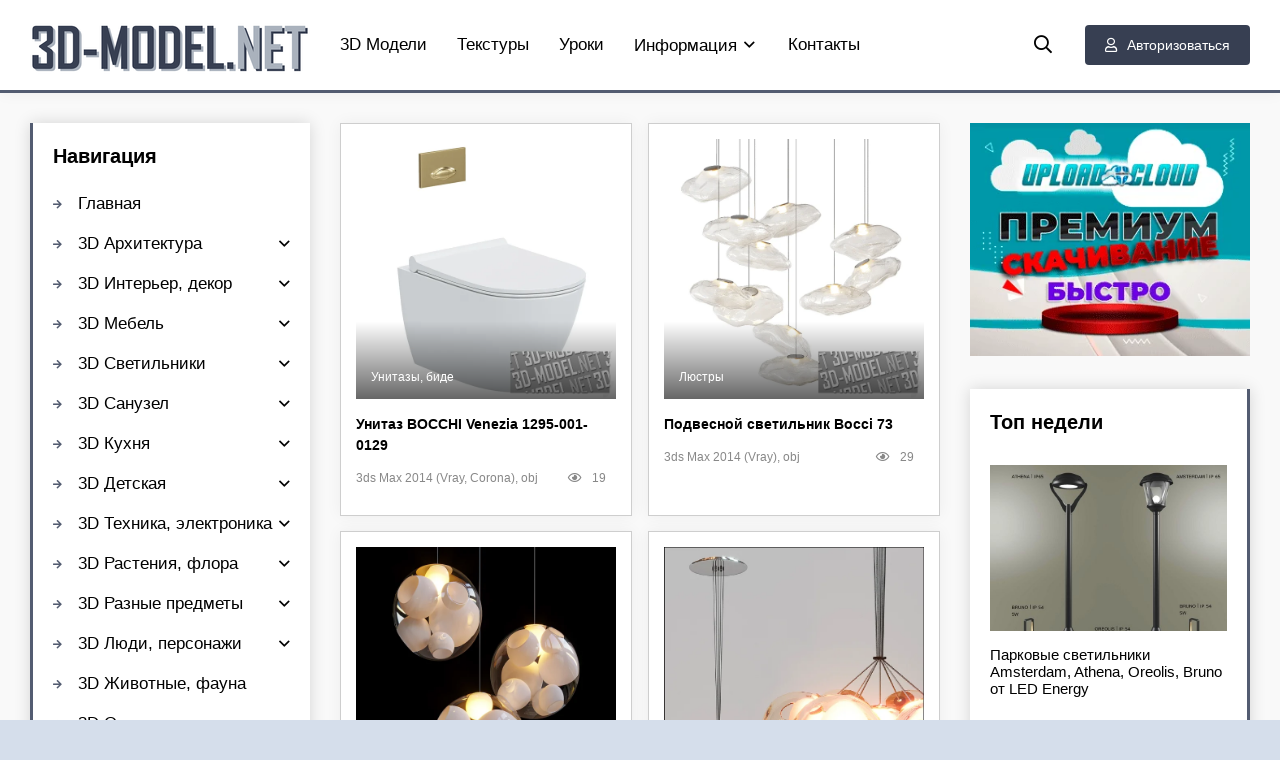

--- FILE ---
content_type: text/html; charset=utf-8
request_url: https://3d-model.net/tags/bocci/
body_size: 10881
content:
<!DOCTYPE html>
<html lang="ru">
<head>
	<title>Bocci » 3D-MODEL.NET: скачать 3d модели, ассеты, текстуры для дизайна и разработки игр</title>
<meta charset="utf-8">
<meta name="description" content="Современный подвесной унитаз Venezia 1295-001-0129 от итальянского бренда BOCCHI. Микролифт обеспечивает максимально мягкое и плавное опускание крышки. Каскадный слив эффективно смывает все загрязнения. Размеры Venezia: длина 57, ширина 36, высота 36 см. Реалистичная 3d-модель с материалами Vray и">
<meta name="keywords" content="Venezia, Современный, подвесной, унитаз, 12950010129, итальянского, бренда, BOCCHI, Микролифт, обеспечивает, максимально, мягкое, плавное, опускание, крышки, Каскадный, эффективно, смывает, загрязнения, Размеры">
<meta name="generator" content="DataLife Engine (https://dle-news.ru)">
<link rel="canonical" href="https://3d-model.net/tags/bocci/">
<link rel="alternate" type="application/rss+xml" title="3D-MODEL.NET: скачать 3d модели, ассеты, текстуры для дизайна и разработки игр RSS" href="https://3d-model.net/rss.xml">
<link rel="alternate" type="application/rss+xml" title="3D-MODEL.NET: скачать 3d модели, ассеты, текстуры для дизайна и разработки игр RSS Dzen" href="https://3d-model.net/rssdzen.xml">
<link rel="preconnect" href="https://3d-model.net/" fetchpriority="high">
<meta property="twitter:card" content="summary">
<meta property="twitter:title" content="Bocci » 3D-MODEL.NET: скачать 3d модели, ассеты, текстуры для дизайна и разработки игр">
<meta property="twitter:description" content="Современный подвесной унитаз Venezia 1295-001-0129 от итальянского бренда BOCCHI. Микролифт обеспечивает максимально мягкое и плавное опускание крышки. Каскадный слив эффективно смывает все загрязнения. Размеры Venezia: длина 57, ширина 36, высота 36 см. Реалистичная 3d-модель с материалами Vray и">
<meta property="og:type" content="article">
<meta property="og:site_name" content="3D-MODEL.NET: скачать 3d модели, ассеты, текстуры для дизайна и разработки игр">
<meta property="og:title" content="Bocci » 3D-MODEL.NET: скачать 3d модели, ассеты, текстуры для дизайна и разработки игр">
<meta property="og:description" content="Современный подвесной унитаз Venezia 1295-001-0129 от итальянского бренда BOCCHI. Микролифт обеспечивает максимально мягкое и плавное опускание крышки. Каскадный слив эффективно смывает все загрязнения. Размеры Venezia: длина 57, ширина 36, высота 36 см. Реалистичная 3d-модель с материалами Vray и">
	<meta name="viewport" content="width=device-width, initial-scale=1.0">
	<link rel="shortcut icon" href="/templates/3dmodelnet/images/favicon.png">
	<link href="/templates/3dmodelnet/css/styles.css?v=0299b" type="text/css" rel="stylesheet">
    	  
	<meta name="theme-color" content="#f5f6f8">
	<meta name="referrer" content="unsafe-url">
    <meta content="2512" name="hot4sharecom">
</head>

<body>

	<div class="wrap">
		<div class="wrap-main wrap-center">
            <header class="header fxl-line fxl-middle">
                <a href="/" class="logo"><img data-src="/templates/3dmodelnet/images/logo.png" alt="pro3dmodelsfree.com" aria-label="pro3dmodelsfree.com" src="[data-uri]"></a>
                <ul class="header-menu fxl-line fxl-start fxl-1 to-mob">
                    <li><a href="/3d-models/">3D Модели</a></li>
                    <li><a href="/teksturi-pbr-materiali/">Текстуры</a></li>
					<li><a href="/uroki-videokursi/">Уроки</a></li>
					<li class="submenu">
						<a href="#">Информация<span></span></a>
						<ul class="hidden-menu clearfix anim">
							<li><a href="/novosti-informacija/">Новости сайта</a></li>
							<li><a href="/design-blog/">Дизайн блог</a></li>
							<li><a href="/registration-issues.html">Вопросы по регистрации</a></li>
							<li><a href="/download-rules.html">Как скачивать файлы</a></li>
							<li><a href="/for_owners.html">Для правообладателей</a></li>
						</ul>
					</li>					
					<li><a href="/index.php?do=feedback">Контакты</a></li>
                </ul>    
                <div class="se-btn js-se anim"><span class="fm f-se"></span></div>
                <div class="bt-login js-login anim ico-left btn"><span class="fm f-user"></span>Авторизоваться</div>
                
                <div class="bt-menu hidden"><span class="fm f-bars"></span></div>
            </header>
		
            <div class="content fxl-line fxl-start">
                
                <main class="col-main">
                    
                    
                    <div id="dle-cont"><div class="half-dot">
	<a class="half-link" href="https://3d-model.net/3d-models/3d-modeli-sanuzel/unitazy-bide/47234-unitaz-bocchi-venezia-1295-001-0129.html">
		<div class="half-img img-resp-new img-fit">
			<img data-src="/uploads/posts/2025-09/unitaz-bocchi-venezia-1295-001-0129-0.webp" alt="Унитаз BOCCHI Venezia 1295-001-0129" src="[data-uri]">
			<div class="half-category">Унитазы, биде</div>
		</div>
		<div class="half-title title anim">Унитаз BOCCHI Venezia 1295-001-0129</div>
	</a>
	<div class="half-meta fxl-line fxl-middle ico-left">
        <div class="half-meta-dot fxl-1 nowrap">3ds Max 2014 (Vray, Corona), obj</div>
		
		<div class="half-meta-dot"><span class="fm f-eye"></span>19</div>
		
	</div>

</div><div class="half-dot">
	<a class="half-link" href="https://3d-model.net/3d-models/3d-modeli-svetilniki/ljustry/47306-podvesnoj-svetilnik-bocci-73.html">
		<div class="half-img img-resp-new img-fit">
			<img data-src="/uploads/posts/2025-09/podvesnoj-svetilnik-bocci-73-0.webp" alt="Подвесной светильник Bocci 73" src="[data-uri]">
			<div class="half-category">Люстры</div>
		</div>
		<div class="half-title title anim">Подвесной светильник Bocci 73</div>
	</a>
	<div class="half-meta fxl-line fxl-middle ico-left">
        <div class="half-meta-dot fxl-1 nowrap">3ds Max 2014 (Vray), obj</div>
		
		<div class="half-meta-dot"><span class="fm f-eye"></span>29</div>
		
	</div>

</div><div class="half-dot">
	<a class="half-link" href="https://3d-model.net/3d-models/3d-modeli-svetilniki/ljustry/46656-svetilnik-bocci-383v.html">
		<div class="half-img img-resp-new img-fit">
			<img data-src="/uploads/posts/2025-06/svetilnik-bocci-38_3v-0.webp" alt="Светильник Bocci 38.3V" src="[data-uri]">
			<div class="half-category">Люстры</div>
		</div>
		<div class="half-title title anim">Светильник Bocci 38.3V</div>
	</a>
	<div class="half-meta fxl-line fxl-middle ico-left">
        <div class="half-meta-dot fxl-1 nowrap">3ds Max 2017 (Corona), fbx</div>
		
		<div class="half-meta-dot"><span class="fm f-eye"></span>10</div>
		
	</div>

</div><div class="half-dot">
	<a class="half-link" href="https://3d-model.net/3d-models/3d-modeli-svetilniki/ljustry/45128-podvesnoj-svetilnik-bocci-287.html">
		<div class="half-img img-resp-new img-fit">
			<img data-src="/uploads/posts/2025-02/podvesnoj-svetilnik-bocci-28_7-0.webp" alt="Подвесной светильник Bocci 28.7" src="[data-uri]">
			<div class="half-category">Люстры</div>
		</div>
		<div class="half-title title anim">Подвесной светильник Bocci 28.7</div>
	</a>
	<div class="half-meta fxl-line fxl-middle ico-left">
        <div class="half-meta-dot fxl-1 nowrap">3ds Max 2014 (Vray, Corona), fbx</div>
		
		<div class="half-meta-dot"><span class="fm f-eye"></span>12</div>
		
	</div>

</div><div class="half-dot">
	<a class="half-link" href="https://3d-model.net/3d-models/3d-modeli-svetilniki/ljustry/40603-svetilnik-bocci-873.html">
		<div class="half-img img-resp-new img-fit">
			<img data-src="/uploads/posts/2024-03/svetilnik-bocci-873-0.webp" alt="Светильник Bocci 87,3" src="[data-uri]">
			<div class="half-category">Люстры</div>
		</div>
		<div class="half-title title anim">Светильник Bocci 87,3</div>
	</a>
	<div class="half-meta fxl-line fxl-middle ico-left">
        <div class="half-meta-dot fxl-1 nowrap">3ds Max 2014 (Vray), obj</div>
		
		<div class="half-meta-dot"><span class="fm f-eye"></span>87</div>
		
	</div>

</div><div class="half-dot">
	<a class="half-link" href="https://3d-model.net/3d-models/3d-modeli-svetilniki/ljustry/38023-podvesnoj-svetilnik-100-series-ot-bocci.html">
		<div class="half-img img-resp-new img-fit">
			<img data-src="/uploads/posts/2023-10/podvesnoj-svetilnik-100-series-ot-bocci-0.jpg" alt="Подвесной светильник 100 Series от Bocci" src="[data-uri]">
			<div class="half-category">Люстры</div>
		</div>
		<div class="half-title title anim">Подвесной светильник 100 Series от Bocci</div>
	</a>
	<div class="half-meta fxl-line fxl-middle ico-left">
        <div class="half-meta-dot fxl-1 nowrap">3ds Max 2015 (Vray), obj</div>
		
		<div class="half-meta-dot"><span class="fm f-eye"></span>197</div>
		
	</div>

</div><div class="half-dot">
	<a class="half-link" href="https://3d-model.net/3d-models/3d-modeli-svetilniki/ljustry/37963-podves-15-rondom-bocci-28.html">
		<div class="half-img img-resp-new img-fit">
			<img data-src="/uploads/posts/2023-10/podves-15-rondom-bocci-28-0.jpg" alt="Подвес 15 Rondom BOCCI 28" src="[data-uri]">
			<div class="half-category">Люстры</div>
		</div>
		<div class="half-title title anim">Подвес 15 Rondom BOCCI 28</div>
	</a>
	<div class="half-meta fxl-line fxl-middle ico-left">
        <div class="half-meta-dot fxl-1 nowrap">3ds max 2014 (Vray), obj</div>
		
		<div class="half-meta-dot"><span class="fm f-eye"></span>54</div>
		
	</div>

</div><div class="half-dot">
	<a class="half-link" href="https://3d-model.net/3d-models/3d-modeli-svetilniki/ljustry/27156-podvesnoj-svetilnik-bocci-213.html">
		<div class="half-img img-resp-new img-fit">
			<img data-src="/uploads/posts/2021-04/1617521991_podvesnoj-svetilnik-bocci-21_3.jpg" alt="Подвесной светильник Bocci 21.3" src="[data-uri]">
			<div class="half-category">Люстры</div>
		</div>
		<div class="half-title title anim">Подвесной светильник Bocci 21.3</div>
	</a>
	<div class="half-meta fxl-line fxl-middle ico-left">
        <div class="half-meta-dot fxl-1 nowrap">3ds Max 2011 (Vray), fbx</div>
		
		<div class="half-meta-dot"><span class="fm f-eye"></span>761</div>
		
	</div>

</div><div class="half-dot">
	<a class="half-link" href="https://3d-model.net/3d-models/3d-modeli-svetilniki/ljustry/19664-podvesy-serii-21-ot-bocci.html">
		<div class="half-img img-resp-new img-fit">
			<img data-src="/uploads/posts/2019-04/1556610929_podvesy-serii-21-ot-bocci.jpg" alt="Подвесы серии 21 от Bocci" src="[data-uri]">
			<div class="half-category">Люстры</div>
		</div>
		<div class="half-title title anim">Подвесы серии 21 от Bocci</div>
	</a>
	<div class="half-meta fxl-line fxl-middle ico-left">
        <div class="half-meta-dot fxl-1 nowrap">3ds Max 2011 (Vray), fbx</div>
		
		<div class="half-meta-dot"><span class="fm f-eye"></span>1 221</div>
		
	</div>

</div><div class="half-dot">
	<a class="half-link" href="https://3d-model.net/3d-models/3d-modeli-mebel/krovati/14916-krovat-campo-bonaldo-s-zerkalami-bocci.html">
		<div class="half-img img-resp-new img-fit">
			<img data-src="/uploads/posts/2018-04/1524554682_krovat-campo-bonaldo-s-zerkalami-bocci.jpg" alt="Кровать Campo Bonaldo с зеркалами Bocci" src="[data-uri]">
			<div class="half-category">Кровати</div>
		</div>
		<div class="half-title title anim">Кровать Campo Bonaldo с зеркалами Bocci</div>
	</a>
	<div class="half-meta fxl-line fxl-middle ico-left">
        <div class="half-meta-dot fxl-1 nowrap">3ds Max 2014 (Corona), obj</div>
		
		<div class="half-meta-dot"><span class="fm f-eye"></span>2 660</div>
		
	</div>

</div><div class="half-dot">
	<a class="half-link" href="https://3d-model.net/3d-models/3d-modeli-svetilniki/ljustry/14101-podves-ot-omer-arbel-bocci.html">
		<div class="half-img img-resp-new img-fit">
			<img data-src="/uploads/posts/2018-03/1521116198_podves-ot-omer-arbel-bocci.jpeg" alt="Подвес от Omer Arbel Bocci" src="[data-uri]">
			<div class="half-category">Люстры</div>
		</div>
		<div class="half-title title anim">Подвес от Omer Arbel Bocci</div>
	</a>
	<div class="half-meta fxl-line fxl-middle ico-left">
        <div class="half-meta-dot fxl-1 nowrap">3ds Max 2014 (Vray), obj</div>
		
		<div class="half-meta-dot"><span class="fm f-eye"></span>3 014</div>
		
	</div>

</div><div class="half-dot">
	<a class="half-link" href="https://3d-model.net/3d-models/3d-modeli-svetilniki/ljustry/9072-potolochnaya-lyustra-bocci-1426-ot-omer-arbel.html">
		<div class="half-img img-resp-new img-fit">
			<img data-src="/uploads/posts/2017-03/1490084610_potolochnaya-lyustra-bocci-14.26-ot-omer-arbel.jpeg" alt="Потолочная люстра Bocci 14.26 от Omer Arbel" src="[data-uri]">
			<div class="half-category">Люстры</div>
		</div>
		<div class="half-title title anim">Потолочная люстра Bocci 14.26 от Omer Arbel</div>
	</a>
	<div class="half-meta fxl-line fxl-middle ico-left">
        <div class="half-meta-dot fxl-1 nowrap">max 2012, 2015 (Vray),  obj</div>
		
		<div class="half-meta-dot"><span class="fm f-eye"></span>4 627</div>
		
	</div>

</div></div>
                </main>
                
                <aside class="col-left fxl-first">
					<div class="area-box to-mob">
	<div class="area-bt title">Навигация</div>
	<ul class="header-menu area-menu">
	<li><a href="/">Главная</a></li>
		<li class="submenu">
			<a href="/3d-modeli-arhitektura/">3D Архитектура<span></span></a>
			<ul class="hidden-menu clearfix anim">
				<li><a href="/doma-kottedzhi-zdanija/">Дома, коттеджи, здания</a></li>
                <li><a href="/hramy-sobory-kreposti/">Храмы, соборы, крепости</a></li>
                <li><a href="/gorodskaja-sreda/">Городская среда</a></li>
                <li><a href="/detali-eksterjera/">Детали экстерьера</a></li>
                <li><a href="/igrovaja-ploshhadka/">Игровые площадки</a></li>
                <li><a href="/barbekju-gril/">Барбекю, гриль</a></li>
                <li><a href="/zabory-ograzhdenie/">Заборы, ограждение</a></li>
                <li><a href="/sceny-eksteriera/">Сцены экстерьера</a></li>
			</ul>
		</li>	
		<li class="submenu">
			<a href="/3d-modeli-interjer-dekor/">3D Интерьер, декор<span></span></a>
			<ul class="hidden-menu clearfix anim">
                <li><a href="/dekorativnye-nabory/">Декоративные наборы</a></li>
                <li><a href="/vazy-cvetochnye-gorshki/">Вазы</a></li>
                <li><a href="/zerkala/">Зеркала</a></li>
                <li><a href="/chasy/">Часы</a></li>
                <li><a href="/lepnina/">Лепнина</a></li>
                <li><a href="/shtory-zhaljuzi/">Шторы, жалюзи</a></li>
                <li><a href="/podushki/">Подушки</a></li>
                <li><a href="/kovry/">Ковры</a></li>
                <li><a href="/kartiny-bagety/">Картины, багеты</a></li>
                <li><a href="/skulptury/">Скульптуры</a></li>
                <li><a href="/okna-dveri/">Окна, двери</a></li>
                <li><a href="/kaminy-radiatory/">Камины, радиаторы</a></li>
                <li><a href="/lestnicy/">Лестницы</a></li>
                <li><a href="/ofis-kanctovary/">Офис, канцтовары</a></li>
                <li><a href="/raznye-predmety-interjera/">Разный декор</a></li>
                <li><a href="/sceny-interiera/">Сцены интерьера</a></li>
			</ul>
		</li> 
		<li class="submenu">
			<a href="/3d-modeli-mebel/">3D Мебель<span></span></a>
			<ul class="hidden-menu clearfix anim">
                <li><a href="/divany-kushetki/">Диваны, кушетки</a></li>
                <li><a href="/kresla/">Кресла</a></li>
                <li><a href="/krovati/">Кровати</a></li>
                <li><a href="/pufiki/">Пуфики, банкетки</a></li>
                <li><a href="/stoly/">Столы</a></li>
                <li><a href="/stulja/">Стулья</a></li>
                <li><a href="/ctol-stul/">Cтол + стул</a></li>
                <li><a href="/shkafy/">Шкафы</a></li>
                <li><a href="/tumby-komody/">Тумбы, комоды</a></li>
                <li><a href="/konsol-i-tualetnyj-stol/">Консоль и туалетный стол</a></li>
                <li><a href="/tv-stenka/">ТВ-стенка</a></li>
                <li><a href="/prihozhaja/">Прихожая</a></li>
                <li><a href="/ofisnaja-mebel/">Офисная мебель</a></li>
                <li><a href="/ulichnaja-mebel/">Уличная мебель</a></li>
                <li><a href="/nabory-mebeli/">Наборы мебели</a></li>
                <li><a href="/raznaja-mebel/">Разная мебель</a></li>
			</ul>
		</li> 
		<li class="submenu">
			<a href="/3d-modeli-svetilniki/">3D Cветильники<span></span></a>
			<ul class="hidden-menu clearfix anim">
                <li><a href="/ljustry/">Люстры, подвесы</a></li>
                <li><a href="/bra/">Бра</a></li>
                <li><a href="/torshery/">Торшеры, напольные</a></li>
                <li><a href="/nastolnye-lampy/">Настольные лампы</a></li>
                <li><a href="/vstroennye-svetilniki/">Встроенные светильники</a></li>
                <li><a href="/ulichnyj-tehnicheskij-svet/">Уличный, технический свет</a></li>
                <li><a href="/nabory-svetilnikov/">Наборы светильников</a></li>
			</ul>
		</li>
		<li class="submenu">
			<a href="/3d-modeli-sanuzel/">3D Санузел<span></span></a>
			<ul class="hidden-menu clearfix anim">
                <li><a href="/rakoviny/">Раковины, мойки</a></li>
                <li><a href="/smesiteli/">Смесители</a></li>
                <li><a href="/unitazy-bide/">Унитазы, биде</a></li>
                <li><a href="/vanny-dzhakuzi/">Ванны, джакузи</a></li>
                <li><a href="/dushevye-kabiny/">Душевые кабины, сауны</a></li>
                <li><a href="/polotencesushitel/">Полотенцесушитель</a></li>
                <li><a href="/nabory-santehniki/">Наборы сантехники</a></li>
                <li><a href="/mebel-dlja-sanuzla/">Мебель для санузла</a></li>
                <li><a href="/dekor-aksessuary/">Декор, аксессуары</a></li>
			</ul>
		</li> 
		<li class="submenu">
			<a href="/3d-modeli-kuhnja/">3D Кухня<span></span></a>
			<ul class="hidden-menu clearfix anim">
                <li><a href="/eda-napitki/">Еда, напитки</a></li>
                <li><a href="/posuda/">Посуда, сервировка</a></li>
                <li><a href="/mojka-i-smesitel/">Мойка и смеситель</a></li>
                <li><a href="/kuhni-mebel/">Мебель для кухни</a></li>
                <li><a href="/tehnika-dlja-kuhni/">Техника для кухни</a></li>
                <li><a href="/raznoe-dlja-kuhni/">Разное для кухни</a></li>
			</ul>
		</li> 
		<li class="submenu">
			<a href="/igrushki-detskoe/">3D Детская<span></span></a>
			<ul class="hidden-menu clearfix anim">
                <li><a href="/mebel-dlja-detskoj/">Мебель</a></li>
                <li><a href="/dekor-aksessuary-dlja-detskoj/">Декор, аксессуары, наборы</a></li>
				<li><a href="/igrushki/">Игрушки</a></li>
			</ul>
		</li>         
		<li class="submenu">
			<a href="/3d-modeli-bytovaja-tehnika-elektronika/">3D Техника, электроника<span></span></a>
			<ul class="hidden-menu clearfix anim">
                <li><a href="/audiotehnika/">Аудиотехника</a></li>
                <li><a href="/bytovaja-tehnika/">Бытовая техника</a></li>
                <li><a href="/bytovaja-elektronika/">Бытовая электроника</a></li>
                <li><a href="/kompjutery-komplektujushhie/">Компьютеры, гаджеты</a></li>
                <li><a href="/telefony/">Телефоны</a></li>
                <li><a href="/televizory/">Телевизоры</a></li>
                <li><a href="/foto-i-video/">Фото и видео</a></li>
               <li><a href="/raznye-bytovye-pribory/">Разные приборы</a></li>
			</ul>
		</li>
		<li class="submenu">
			<a href="/3d-modeli-rastenija/">3D Растения, флора<span></span></a>
			<ul class="hidden-menu clearfix anim">
                <li><a href="/komnatnye-rastenija/">Комнатные растения</a></li>
                <li><a href="/fitostena/">Фитостена</a></li>
                <li><a href="/bukety/">Букеты</a></li>
                <li><a href="/derevja-kusty/">Деревья, кусты</a></li>
			</ul>
		</li>
		<li class="submenu">
			<a href="/3d-modeli-predmety/">3D Разные предметы<span></span></a>
			<ul class="hidden-menu clearfix anim">
				<li><a href="/sport-hobbi/">Спорт, хобби</a></li>
                <li><a href="/odezhda-obuv/">Одежда, обувь</a></li>
                <li><a href="/torgovoe-oborudovanie/">Торговое оборудование</a></li>
                <li><a href="/prazdniki-podarki/">Праздники, подарки</a></li>
				<li><a href="/kosmetika-parfjumerija/">Салон красоты</a></li>
                <li><a href="/ukrashenija-dragocennosti/">Украшения, драгоценности</a></li>
                <li><a href="/muzykalnye-instrumenty/">Музыкальные инструменты</a></li>
                <li><a href="/instrument/">Инструмент, оборудование</a></li>  
                <li><a href="/medicinskoe-oborudovanie/">Медицинское оборудование</a></li>
                <li><a href="/raznoe/">Разное</a></li>                  
			</ul>
		</li>
		<li class="submenu">
			<a href="/3d-modeli-ljudi-personazhi/">3D Люди, персонажи<span></span></a>
			<ul class="hidden-menu clearfix anim">
				<li><a href="/3d-modeli-ljudi-personazhi/anatomija/">Анатомия</a></li>
                <li><a href="/3d-modeli-ljudi-personazhi/muzhskie-personazhi/">Мужские персонажи</a></li>
                <li><a href="/3d-modeli-ljudi-personazhi/zhenskie-personazhi/">Женские персонажи</a></li>
                <li><a href="/3d-modeli-ljudi-personazhi/raznye-personazhi/">Разные персонажи</a></li>
			</ul>
		</li> 
		<li><a href="/3d-modeli-zhivotnyj-mir/">3D Животные, фауна</a></li>		
		<li class="submenu">
			<a href="/3d-modeli-oruzhie/">3D Оружие<span></span></a>
			<ul class="hidden-menu clearfix anim">
				<li><a href="/strelkovoe-oruzhie/">Стрелковое, ручное</a></li>
                <li><a href="/holodnoe-oruzhie/">Холодное оружие</a></li>
                <li><a href="/tjazheloe-oruzhie/">Тяжелое, артиллерия</a></li>
                <li><a href="/boepripasy-vzryvchatka/">Боеприпасы, взрывчатка</a></li>
			</ul>
		</li>    
		<li class="submenu">
			<a href="/3d-modeli-aviacija/">3D Авиация<span></span></a>
			<ul class="hidden-menu clearfix anim">
                <li><a href="/samolety/">Самолеты</a></li>
                <li><a href="/vertolety/">Вертолеты</a></li>
                <li><a href="/raznye-vozdushnye-suda/">Разное</a></li>
			</ul>
		</li>
		<li class="submenu">
			<a href="/3d-modeli-korabli/">3D Корабли, лодки<span></span></a>
			<ul class="hidden-menu clearfix anim">
                <li><a href="/grazhdanskie-korabli/">Гражданские корабли</a></li>
				<li><a href="/parusnye-korabli/">Парусники</a></li>
                <li><a href="/voennye-korabli/">Военные суда</a></li>
                <li><a href="/podvodnye-lodki/">Подводные субмарины</a></li>
                <li><a href="/katera-lodki/">Катера, лодки</a></li>
			</ul>
		</li>  
		<li class="submenu">
			<a href="/3d-modeli-transport-tehnika/">3D Транспорт, техника<span></span></a>
			<ul class="hidden-menu clearfix anim">
                <li><a href="/legkovye-avtomobili/">Легковые автомобили</a></li>
                <li><a href="/gruzovye-avtomobili/">Грузовые автомобили</a></li>
                <li><a href="/passazhirskij-transport/">Пассажирский транспорт</a></li>
                <li><a href="/motocikly-velosipedy/">Мотоциклы, велосипеды</a></li>
                <li><a href="/avto-zapchasti/">Авто-запчасти</a></li>
                <li><a href="/zheleznodorozhnaja-tehnika/">Железнодорожная техника</a></li>
                <li><a href="/stroitelnaja-tehnika/">Строительная, служебная</a></li>
                <li><a href="/voennaja-tehnika/">Военная, бронетехника</a></li>
                <li><a href="/roboty/">Роботы</a></li>
                <li><a href="/kosmicheskaja-tehnika/">Космическая техника</a></li>
                <li><a href="/raznaja-tehnika/">Разная техника</a></li>
			</ul>
		</li>         
		<li><a href="/3d-models/3d-print-model/">3D-Print модели</a></li> 
		<!--
		<li class="submenu">
			<div class="link"><i class="icon-puzzle"></i> Daz3D, Poser<i class="fa fa-chevron-down"></i></div>
			<ul class="hidden-menu clearfix anim">
				<li><a href="/daz3d-poser/">Все модели DAZ 3D, Poser</a></li>
                <li><a href="/daz3d-poser/daz-sborniki-bundle/">Сборники Bundle</a></li>
                <li><a href="/daz3d-poser/daz-personazhi-character/">Персонажи</a></li>
                <li><a href="/daz3d-poser/daz-suschestva-creatures/">Существа</a></li>
                <li><a href="/daz3d-poser/daz-odezhda-clothing/">Одежда</a></li>
                <li><a href="/daz3d-poser/daz-pricheski-hair/">Прически</a></li>
                <li><a href="/daz3d-poser/daz-aksessuary/">Аксессуары</a></li>
                <li><a href="/daz3d-poser/daz-predmety-props/">Предметы</a></li>
                <li><a href="/daz3d-poser/daz-lokacii-environment/">Локации, окружение</a></li>
                <li><a href="/daz3d-poser/daz-tekstury-i-materialy/">Текстуры и материалы</a></li>
                <li><a href="/daz3d-poser/daz-pozy-poses/">Позы</a></li>
                <li><a href="/daz3d-poser/daz-osveschenie-lighting/">Освещение, студии</a></li>
                <li><a href="/daz3d-poser/daz-addony-i-resursy/">Аддоны и ресурсы</a></li>
			</ul>
		</li> -->        
		<li class="submenu">
			<a href="/teksturi-pbr-materiali/">PBR Текстуры<span></span></a>
			<ul class="hidden-menu clearfix anim">
				<li><a href="/teksturi-pbr-materiali/derevo/">Дерево</a></li>
				<li><a href="/teksturi-pbr-materiali/kirpich/">Кирпич</a></li>
				<li><a href="/teksturi-pbr-materiali/beton/">Бетон</a></li>
				<li><a href="/teksturi-pbr-materiali/kamen/">Камень</a></li>
				<li><a href="/teksturi-pbr-materiali/mramor-granit/">Мрамор, гранит</a></li>
        		<li><a href="/teksturi-pbr-materiali/plitka-mozaika/">Плитка, мозаика</a></li>
                <li><a href="/teksturi-pbr-materiali/metall/">Металл</a></li>
                <li><a href="/teksturi-pbr-materiali/shtukaturka/">Штукатурка</a></li>
                <li><a href="/teksturi-pbr-materiali/stena-oboi/">Стены, обои</a></li>
                <li><a href="/teksturi-pbr-materiali/pol/">Напольные покрытия</a></li>
                <li><a href="/teksturi-pbr-materiali/tkan-kozha/">Ткань, кожа</a></li>
                <li><a href="/teksturi-pbr-materiali/zemlya-landshaft/">Земля, ландшафт</a></li>
                <li><a href="/teksturi-pbr-materiali/doroga-trotuar/">Дорога, тротуар</a></li>
                <li><a href="/teksturi-pbr-materiali/krysha-cherepica/">Крыша, черепица</a></li>
                <li><a href="/teksturi-pbr-materiali/priroda-rasteniya/">Природа, растения</a></li>
                <li><a href="/teksturi-pbr-materiali/organika/">Органика</a></li>
                <li><a href="/teksturi-pbr-materiali/panorama-hdri/">Панорама, HDRI</a></li>
                <li><a href="/teksturi-pbr-materiali/raznye/">Разное</a></li>
			</ul>
		</li>
	</ul>
</div>


                  
                    <div class="area-box">
                        <div class="area-bt title">Голосование</div>
                        <div class="area-bc">
                            
                        </div>
                    </div>
 
                    <div class="area-box">
                        <div class="area-bt title">Новые статьи</div>
                        <div class="area-bc">
                            <a href="https://3d-model.net/novosti-informacija/48787-vnimanie-prekraschaem-podderzhku-hitfile.html" class="toe-dot anim">
	<div class="toe-dot-img img-resp img-fit">
		<img data-src="/uploads/posts/2025-12/stophitfile.webp" alt="ВНИМАНИЕ! Прекращаем поддержку HITFILE!" src="[data-uri]">
	</div>
	<div class="toe-dot-title">ВНИМАНИЕ! Прекращаем поддержку HITFILE!</div>
</a><a href="https://3d-model.net/uroki-videokursi/3d-grafika/37485-videokurs-kubicheskie-miry-blender-3d.html" class="toe-dot anim">
	<div class="toe-dot-img img-resp img-fit">
		<img data-src="/uploads/posts/2023-08/cgboost-cubic-worlds.jpg" alt="[Видеокурс] Кубические миры (Blender 3D)" src="[data-uri]">
	</div>
	<div class="toe-dot-title">[Видеокурс] Кубические миры (Blender 3D)</div>
</a><a href="https://3d-model.net/uroki-videokursi/3d-grafika/37452-videokurs-sozdanie-stilizovannoj-trehmernoj-lesnoj-sredy-v-blender.html" class="toe-dot anim">
	<div class="toe-dot-img img-resp img-fit">
		<img data-src="/uploads/posts/2023-08/cgcookie-creating-a-stylized-3d-forest-environment-with-blender.png" alt="[Видеокурс] Создание стилизованной трехмерной лесной среды в Blender" src="[data-uri]">
	</div>
	<div class="toe-dot-title">[Видеокурс] Создание стилизованной трехмерной лесной среды в Blender</div>
</a><a href="https://3d-model.net/uroki-videokursi/3d-grafika/37428-videokurs-hudozhnik-okruzhenija-blender-sozdanie-trehmernyh-mirov.html" class="toe-dot anim">
	<div class="toe-dot-img img-resp img-fit">
		<img data-src="/uploads/posts/2023-08/hudozhnik-okruzhenija-blender-sozdanie-trehmernyh-mirov.jpg" alt="[Видеокурс] Художник окружения Blender - создание трехмерных миров" src="[data-uri]">
	</div>
	<div class="toe-dot-title">[Видеокурс] Художник окружения Blender - создание трехмерных миров</div>
</a>
                        </div>
                    </div>
                    
                </aside>
                
                <aside class="col-right">
                    
                    <div class="area-box no-bg">
                        <a href='https://www.uploadcloud.pro/free1058524.html' target='_blank'><img src='/uploads/300x250_ru.webp' alt='Получить Премиум'/></a>
                    </div> 
                    
                    <div class="area-box">
                        <div class="area-bt title">Топ недели</div>
                        <div class="area-bc">
                            <a href="https://3d-model.net/3d-models/3d-modeli-svetilniki/ulichnyj-tehnicheskij-svet/12125-parkovye-svetilniki-amsterdam-athena-oreolis-bruno-ot-led-energy.html" class="toe-dot anim">
	<div class="toe-dot-img img-resp img-fit">
		<img data-src="/uploads/posts/2017-09/1506061835_parkovye-svetilniki-amsterdam-athena-oreolis-bruno-ot-led-energy.jpg" alt="Парковые светильники Amsterdam, Athena, Oreolis, Bruno от LED Energy" src="[data-uri]">
	</div>
	<div class="toe-dot-title">Парковые светильники Amsterdam, Athena, Oreolis, Bruno от LED Energy</div>
</a><a href="https://3d-model.net/3d-models/3d-modeli-svetilniki/ulichnyj-tehnicheskij-svet/11681-nabor-parkovyh-svetilnikov-slv-big-white-logs.html" class="toe-dot anim">
	<div class="toe-dot-img img-resp img-fit">
		<img data-src="/uploads/posts/2017-08/1503643841_nabor-parkovyh-svetilnikov-slv-big-white-logs.jpg" alt="Набор парковых светильников SLV Big White Logs" src="[data-uri]">
	</div>
	<div class="toe-dot-title">Набор парковых светильников SLV Big White Logs</div>
</a><a href="https://3d-model.net/3d-models/3d-modeli-svetilniki/ulichnyj-tehnicheskij-svet/3686-ulichnyy-svetilnik-artemide-dioscuri-tavolo.html" class="toe-dot anim">
	<div class="toe-dot-img img-resp img-fit">
		<img data-src="/uploads/posts/2016-04/1460106081_3d-model-ulichnyy-svetilnik-artemide-dioscuri-tavolo.jpg" alt="Уличный светильник Artemide Dioscuri tavolo" src="[data-uri]">
	</div>
	<div class="toe-dot-title">Уличный светильник Artemide Dioscuri tavolo</div>
</a><a href="https://3d-model.net/3d-models/3d-modeli-svetilniki/ulichnyj-tehnicheskij-svet/12170-nabor-fonarey-monaco-london-anibal-ot-led-energy.html" class="toe-dot anim">
	<div class="toe-dot-img img-resp img-fit">
		<img data-src="/uploads/posts/2017-09/1506319640_nabor-fonarey-monaco-london-anibal-ot-led-energy.jpg" alt="Набор фонарей MONACO, LONDON, ANIBAL от LED Energy" src="[data-uri]">
	</div>
	<div class="toe-dot-title">Набор фонарей MONACO, LONDON, ANIBAL от LED Energy</div>
</a><a href="https://3d-model.net/3d-models/3d-modeli-kuhnja/kuhni-mebel/13917-kuhonnyy-garniutr-varenna-kyton-poliform.html" class="toe-dot anim">
	<div class="toe-dot-img img-resp img-fit">
		<img data-src="/uploads/posts/2018-03/1520010057_kuhonnyy-garniutr-varenna-kyton-poliform.jpg" alt="Кухонный гарниутр Varenna Kyton Poliform" src="[data-uri]">
	</div>
	<div class="toe-dot-title">Кухонный гарниутр Varenna Kyton Poliform</div>
</a><a href="https://3d-model.net/3d-models/3d-modeli-kuhnja/eda-napitki/9928-kapkeyk-v-cvetochnoy-obertke.html" class="toe-dot anim">
	<div class="toe-dot-img img-resp img-fit">
		<img data-src="/uploads/posts/2017-04/1493361637_kapkeyk-v-cvetochnoy-obertke.jpg" alt="Капкейк в цветочной обертке" src="[data-uri]">
	</div>
	<div class="toe-dot-title">Капкейк в цветочной обертке</div>
</a>
                        </div>
                    </div>
                    
                    <div class="area-box">
                        <div class="area-bt title">Последние комментарии</div>
                        <div class="area-bc">
                            <div class="lcomm js-comm">
	<a class="ltitle nowrap" href="https://3d-model.net/3d-models/3d-modeli-arhitektura/detali-eksterjera/29094-zont-x-centric-royal-botania.html">Зонт X-Centric Royal Botania</a>
	<div class="lmeta">
		<div class="lav img-box js-avatar"><img src="//3d-model.net/uploads/fotos/foto_67.jpg" alt="Oll"/></div>
		<div class="lname js-author">Oll</div>
		<div class="ldate">11.01.26</div>
	</div>
	<div class="ltext">Файл перезалит</div>
</div><div class="lcomm js-comm">
	<a class="ltitle nowrap" href="https://3d-model.net/3d-models/3d-modeli-arhitektura/detali-eksterjera/29094-zont-x-centric-royal-botania.html">Зонт X-Centric Royal Botania</a>
	<div class="lmeta">
		<div class="lav img-box js-avatar"><img src="/templates/3dmodelnet/dleimages/noavatar.png" alt="katerinadroga"/></div>
		<div class="lname js-author">katerinadroga</div>
		<div class="ldate">10.01.26</div>
	</div>
	<div class="ltext">перезалейте пожалуйста на UploadCloud</div>
</div><div class="lcomm js-comm">
	<a class="ltitle nowrap" href="https://3d-model.net/3d-models/3d-modeli-svetilniki/ulichnyj-tehnicheskij-svet/3686-ulichnyy-svetilnik-artemide-dioscuri-tavolo.html">Уличный светильник Artemide Dioscuri tavolo</a>
	<div class="lmeta">
		<div class="lav img-box js-avatar"><img src="//3d-model.net/uploads/fotos/foto_67.jpg" alt="Oll"/></div>
		<div class="lname js-author">Oll</div>
		<div class="ldate">10.01.26</div>
	</div>
	<div class="ltext">Готово, можно скачивать!</div>
</div><div class="lcomm js-comm">
	<a class="ltitle nowrap" href="https://3d-model.net/3d-models/3d-modeli-svetilniki/ulichnyj-tehnicheskij-svet/11681-nabor-parkovyh-svetilnikov-slv-big-white-logs.html">Набор парковых светильников SLV Big White Logs</a>
	<div class="lmeta">
		<div class="lav img-box js-avatar"><img src="//3d-model.net/uploads/fotos/foto_67.jpg" alt="Oll"/></div>
		<div class="lname js-author">Oll</div>
		<div class="ldate">10.01.26</div>
	</div>
	<div class="ltext">Здравствуйте, файл перезалит</div>
</div><div class="lcomm js-comm">
	<a class="ltitle nowrap" href="https://3d-model.net/3d-models/3d-modeli-svetilniki/ulichnyj-tehnicheskij-svet/12125-parkovye-svetilniki-amsterdam-athena-oreolis-bruno-ot-led-energy.html">Парковые светильники Amsterdam, Athena, Oreolis, Bruno от LED Energy</a>
	<div class="lmeta">
		<div class="lav img-box js-avatar"><img src="//3d-model.net/uploads/fotos/foto_67.jpg" alt="Oll"/></div>
		<div class="lname js-author">Oll</div>
		<div class="ldate">10.01.26</div>
	</div>
	<div class="ltext">Файл перезалит, можно скачивать</div>
</div>
                        </div>
                    </div>
                </aside>
                
            </div>
            
                

                
            <footer class="footer fxl-line fxl-middle">
                <div class="footer-copyright fxl-1">© 2015-2026 3d-model.net</div>
                <div class="footer-conter">
					<!--LiveInternet counter--><a href="https://www.liveinternet.ru/click"
					target="_blank"><img id="licntF333" width="31" height="31" style="border:0" 
					title="LiveInternet"
					src="[data-uri]"
					alt=""/></a><script>(function(d,s){d.getElementById("licntF333").src=
					"https://counter.yadro.ru/hit?t44.10;r"+escape(d.referrer)+
					((typeof(s)=="undefined")?"":";s"+s.width+"*"+s.height+"*"+
					(s.colorDepth?s.colorDepth:s.pixelDepth))+";u"+escape(d.URL)+
					";h"+escape(d.title.substring(0,150))+";"+Math.random()})
					(document,screen)</script><!--/LiveInternet-->
                </div>
            </footer>
		
		</div>
		
	</div>

	<div class="se-wrap hidden">
		<div class="se-header fxl-line fxl-middle">
			<div class="se-title title">Поиск</div>
			<div class="se-close"><span class="fm f-times"></span></div>
		</div>
		<form id="quicksearch" method="post">
			<input type="hidden" name="do" value="search">
			<input type="hidden" name="subaction" value="search">
			<div class="se-box">
				<input id="story" name="story" placeholder="Search..." type="text">
				<button type="submit"><span class="fm f-se"></span></button>
			</div>
		</form>
	</div>

    

<div class="enter-box not-logged hidden">
	<div class="enter-close"><span class="fm f-times"></span></div>
	<form method="post">
		<div class="enter-title title">Авторизоваться</div>
		<div class="enter-avatar"><span class="fm f-user"></span></div>
		<div class="enter-input"><input type="text" name="login_name" id="login_name" placeholder="Логин"/></div>
		<div class="enter-input"><input type="password" name="login_password" id="login_password" placeholder="Пароль"></div>
		<div class="enter-check">
			<label for="login_not_save">
				<input type="checkbox" name="login_not_save" id="login_not_save" value="1"/>
				<span>Запомнить</span>
			</label> 
		</div>
		<div class="enter-btn"><button onclick="submit();" type="submit" title="Login">Логин</button></div>
		<input name="login" type="hidden" id="login" value="submit">
		<div class="enter-btm fxl-line">
			<a href="/?do=register" class="log-register">Зарегистрироваться</a>
			<a href="/index.php?do=lostpassword">Забыли пароль??</a>
		</div>
		<div class="enter-soc-title">Войдти через</div>
		<div class="enter-soc-btns">
			
			
			
			
			
			
		</div>
	</form>
</div>

    <link href="/templates/3dmodelnet/css/engine.css?v=0299b" rel="stylesheet" type="text/css">
<script src="/public/js/jquery3.js?v=0299b"></script>
<script src="/public/js/jqueryui.js?v=0299b" defer></script>
<script src="/public/js/dle_js.js?v=0299b" defer></script>
<script src="/public/js/lazyload.js?v=0299b" defer></script>
<script src="/templates/3dmodelnet/js/libs.js?v=0299b" defer></script>
<script type="application/ld+json">{"@context":"https://schema.org","@graph":[{"@type":"BreadcrumbList","@context":"https://schema.org/","itemListElement":[{"@type":"ListItem","position":1,"item":{"@id":"https://3d-model.net/","name":"3D-MODEL.NET"}},{"@type":"ListItem","position":2,"item":{"@id":"https://3d-model.net/tags/","name":"Облако тегов"}},{"@type":"ListItem","position":3,"item":{"@id":"https://3d-model.net/tags/bocci/","name":"Bocci"}}]}]}</script>
    
    <script>
<!--
var dle_root       = '/';
var dle_admin      = '';
var dle_login_hash = 'a3c9eb7dd60abb0ce8c6e4074dd910bbe6b898cb';
var dle_group      = 5;
var dle_skin       = '3dmodelnet';
var dle_wysiwyg    = 1;
var dle_min_search = '4';
var dle_act_lang   = ["Подтвердить", "Отмена", "Вставить", "Отмена", "Сохранить", "Удалить", "Загрузка. Пожалуйста, подождите...", "Скопировать", "Скопировано!"];
var menu_short     = 'Быстрое редактирование';
var menu_full      = 'Полное редактирование';
var menu_profile   = 'Просмотр профиля';
var menu_send      = 'Отправить сообщение';
var menu_uedit     = 'Админцентр';
var dle_info       = 'Информация';
var dle_confirm    = 'Подтверждение';
var dle_prompt     = 'Ввод информации';
var dle_req_field  = ["Заполните поле с именем", "Заполните поле с сообщением", "Заполните поле с темой сообщения"];
var dle_del_agree  = 'Вы действительно хотите удалить? Данное действие невозможно будет отменить';
var dle_spam_agree = 'Вы действительно хотите отметить пользователя как спамера? Это приведёт к удалению всех его комментариев';
var dle_c_title    = 'Отправка жалобы';
var dle_complaint  = 'Укажите текст Вашей жалобы для администрации:';
var dle_mail       = 'Ваш e-mail:';
var dle_big_text   = 'Выделен слишком большой участок текста.';
var dle_orfo_title = 'Укажите комментарий для администрации к найденной ошибке на странице:';
var dle_p_send     = 'Отправить';
var dle_p_send_ok  = 'Уведомление успешно отправлено';
var dle_save_ok    = 'Изменения успешно сохранены. Обновить страницу?';
var dle_reply_title= 'Ответ на комментарий';
var dle_tree_comm  = '0';
var dle_del_news   = 'Удалить статью';
var dle_sub_agree  = 'Вы действительно хотите подписаться на комментарии к данной публикации?';
var dle_unsub_agree  = 'Вы действительно хотите отписаться от комментариев к данной публикации?';
var dle_captcha_type  = '1';
var dle_share_interesting  = ["Поделиться ссылкой на выделенный текст", "Twitter", "Facebook", "Вконтакте", "Прямая ссылка:", "Нажмите правой клавишей мыши и выберите «Копировать ссылку»"];
var DLEPlayerLang     = {prev: 'Предыдущий',next: 'Следующий',play: 'Воспроизвести',pause: 'Пауза',mute: 'Выключить звук', unmute: 'Включить звук', settings: 'Настройки', enterFullscreen: 'На полный экран', exitFullscreen: 'Выключить полноэкранный режим', speed: 'Скорость', normal: 'Обычная', quality: 'Качество', pip: 'Режим PiP'};
var DLEGalleryLang    = {CLOSE: 'Закрыть (Esc)', NEXT: 'Следующее изображение', PREV: 'Предыдущее изображение', ERROR: 'Внимание! Обнаружена ошибка', IMAGE_ERROR: 'Не удалось загрузить изображение', TOGGLE_AUTOPLAY: 'Просмотр слайдшоу', TOGGLE_SLIDESHOW: 'Просмотр слайдшоу', TOGGLE_FULLSCREEN: 'Полноэкранный режим', TOGGLE_THUMBS: 'Включить / Выключить уменьшенные копии', TOGGLE_FULL: 'Увеличить / Уменьшить', ITERATEZOOM: 'Увеличить / Уменьшить', DOWNLOAD: 'Скачать изображение' };
var DLEGalleryMode    = 0;
var DLELazyMode       = 1;
var allow_dle_delete_news   = false;

//-->
</script>
</body>
</html>
<!-- DataLife Engine Copyright SoftNews Media Group (https://dle-news.ru) -->


--- FILE ---
content_type: application/javascript
request_url: https://3d-model.net/templates/3dmodelnet/js/libs.js?v=0299b
body_size: 1018
content:
function showOverlay(){$('.overlay-box').fadeIn(200);};function hideOverlay(){$('.overlay-box').fadeOut(200);};$(document).ready(function(){$('body').on('click','.js-login',function(){showOverlay();$('.enter-box').fadeIn(200);return false;});$('body').on('click','.js-se',function(){showOverlay();$('.se-wrap').fadeIn(200).find('.se-box input').focus();});$('body').on('click','.overlay-box, .enter-close, .se-close, .bt-close',function(){$('.enter-box, .se-wrap').fadeOut(200);$('#area-panel, .bt-close').removeClass('active');$('body').removeClass('opened-menu');hideOverlay();});$('body').append('<div class="overlay-box hidden"></div><div class="area-panel" id="area-panel"></div><div class="bt-close"><span class="fm f-times"></span></div><div id="gotop"><span class="fm f-chevron-up"></span></div>');$('.to-mob').each(function(){$(this).clone().appendTo('#area-panel');});$(".bt-menu").click(function(){showOverlay();$('#area-panel, .bt-close').addClass('active');$('body').addClass('opened-menu');});$('.js-author').each(function(){var a=$(this),b=a.closest('.js-comm'),c=a.text().substr(0,1),f=b.find('.js-avatar'),e=f.children('img').attr('src'),d=["#c57c3b","#753bc5","#79c53b","#eb3b5a","#45aaf2","#2bcbba","#778ca3"],rand=Math.floor(Math.random()*d.length);if(e=='/templates/'+dle_skin+'/dleimages/noavatar.png'){f.html('<div class="com-letter" style="background-color:'+d[rand]+'">'+c+'</div>');};});$('body').on('click','.faddcomms',function(){$(".fcomms").slideToggle(200);});$('body').on('click','.reply',function(){$("#add-comms").slideDown(200);});$('body').on('click','.ac-texarea textarea, .fr-wrapper',function(){$('.add-comms').addClass('active').find('.ac-protect').slideDown(400);});$('#dle-cont > #dle-ajax-comments').appendTo($('#full-comms'));var $gotop=$('#gotop');$(window).scroll(function(){if($(this).scrollTop()>300){$gotop.fadeIn(200);}else{$gotop.fadeOut(200);}});$gotop.click(function(){$('html, body').animate({scrollTop:0},'slow');});});
$(document).ready(function(){$('.submenu > a span').on('click',function(e){e.preventDefault();const $submenu=$(this).closest('.submenu');const $hiddenMenu=$submenu.find('.hidden-menu');$('.submenu').not($submenu).removeClass('open').find('.hidden-menu').stop(true,true).animate({height:'0'},300);if($submenu.hasClass('open')){$hiddenMenu.stop(true,true).animate({height:'0'},300,function(){$submenu.removeClass('open');});}else{$submenu.addClass('open');const fullHeight=$hiddenMenu.prop('scrollHeight')+"px";$hiddenMenu.stop(true,true).animate({height:fullHeight},300);}});});